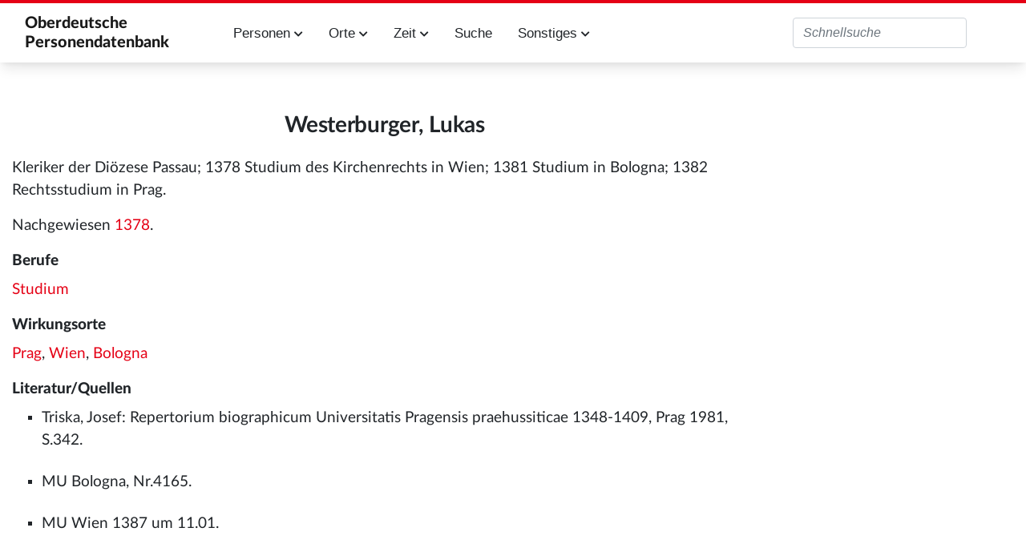

--- FILE ---
content_type: text/html; charset=UTF-8
request_url: https://oberdeutsche-personendatenbank.digitale-sammlungen.de/Datenbank/Westerburger,_Lukas
body_size: 4955
content:
<!DOCTYPE html>
<html class="client-nojs" lang="de" dir="ltr">
<head>
<meta charset="UTF-8">
<title>Westerburger, Lukas – Oberdeutsche Personendatenbank</title>
<script>document.documentElement.className="client-js";RLCONF={"wgBreakFrames":false,"wgSeparatorTransformTable":[",\t.",".\t,"],"wgDigitTransformTable":["",""],"wgDefaultDateFormat":"dmy","wgMonthNames":["","Januar","Februar","März","April","Mai","Juni","Juli","August","September","Oktober","November","Dezember"],"wgRequestId":"aWza9iEUug1c3fH0VPJbKAAAAAU","wgCanonicalNamespace":"","wgCanonicalSpecialPageName":false,"wgNamespaceNumber":0,"wgPageName":"Westerburger,_Lukas","wgTitle":"Westerburger, Lukas","wgCurRevisionId":957339,"wgRevisionId":957339,"wgArticleId":372988,"wgIsArticle":true,"wgIsRedirect":false,"wgAction":"view","wgUserName":null,"wgUserGroups":["*"],"wgCategories":["Person","Mann"],"wgPageViewLanguage":"de","wgPageContentLanguage":"de","wgPageContentModel":"wikitext","wgRelevantPageName":"Westerburger,_Lukas","wgRelevantArticleId":372988,"wgIsProbablyEditable":false,"wgRelevantPageIsProbablyEditable":false,"wgRestrictionEdit":[],"wgRestrictionMove":[],"wgPageFormsTargetName":null,"wgPageFormsAutocompleteValues":[],"wgPageFormsAutocompleteOnAllChars":false,"wgPageFormsFieldProperties":[],"wgPageFormsCargoFields":[],"wgPageFormsDependentFields":[],"wgPageFormsCalendarValues":[],"wgPageFormsCalendarParams":[],"wgPageFormsCalendarHTML":null,"wgPageFormsGridValues":[],"wgPageFormsGridParams":[],"wgPageFormsContLangYes":null,"wgPageFormsContLangNo":null,"wgPageFormsContLangMonths":[],"wgPageFormsHeightForMinimizingInstances":800,"wgPageFormsDelayReload":false,"wgPageFormsShowOnSelect":[],"wgPageFormsScriptPath":"/extensions/PageForms","edgValues":[],"wgPageFormsEDSettings":null,"wgAmericanDates":false,"wgCiteReferencePreviewsActive":true,"egMapsScriptPath":"/extensions/Maps/","egMapsDebugJS":false,"egMapsAvailableServices":["leaflet","googlemaps3"],"egMapsLeafletLayersApiKeys":{"MapBox":"","MapQuestOpen":"","Thunderforest":"","GeoportailFrance":""}};
RLSTATE={"site.styles":"ready","user.styles":"ready","user":"ready","user.options":"loading","skins.tweeki.mediawiki.styles":"ready","skins.tweeki.awesome.styles":"ready","skins.tweeki.styles":"ready","skins.tweeki.externallinks.styles":"ready","x.MDZStyle.styles":"ready"};RLPAGEMODULES=["ext.smw.styles","smw.entityexaminer","site","mediawiki.page.ready","skins.tweeki.messages","skins.tweeki.scripts","ext.smw.purge"];</script>
<script>(RLQ=window.RLQ||[]).push(function(){mw.loader.impl(function(){return["user.options@12s5i",function($,jQuery,require,module){mw.user.tokens.set({"patrolToken":"+\\","watchToken":"+\\","csrfToken":"+\\"});
}];});});</script>
<link rel="stylesheet" href="/load.php?lang=de&amp;modules=skins.tweeki.awesome.styles%7Cskins.tweeki.externallinks.styles%7Cskins.tweeki.mediawiki.styles%7Cskins.tweeki.styles%7Cx.MDZStyle.styles&amp;only=styles&amp;skin=tweeki">
<script async="" src="/load.php?lang=de&amp;modules=startup&amp;only=scripts&amp;raw=1&amp;skin=tweeki"></script>
<style>#mw-indicator-mw-helplink {display:none;}</style>
<meta name="ResourceLoaderDynamicStyles" content="">
<link rel="stylesheet" href="/load.php?lang=de&amp;modules=site.styles&amp;only=styles&amp;skin=tweeki">
<meta name="generator" content="MediaWiki 1.43.6">
<meta name="robots" content="max-image-preview:standard">
<meta name="format-detection" content="telephone=no">
<meta name="viewport" content="width=1120">
<meta name="viewport" content="width=device-width, initial-scale=1">
<link rel="alternate" type="application/rdf+xml" title="Westerburger, Lukas" href="/index.php?title=Spezial:RDF_exportieren&amp;xmlmime=rdf">
<link rel="icon" href="/extensions/MDZStyle/images/favicon.ico">
<link rel="search" type="application/opensearchdescription+xml" href="/rest.php/v1/search" title="Oberdeutsche Personendatenbank (de)">
<link rel="EditURI" type="application/rsd+xml" href="https://oberdeutsche-personendatenbank.digitale-sammlungen.de/api.php?action=rsd">
<link rel="alternate" type="application/atom+xml" title="Atom-Feed für „Oberdeutsche Personendatenbank“" href="/index.php?title=Spezial:Letzte_%C3%84nderungen&amp;feed=atom">
</head>
<body class="mediawiki ltr sitedir-ltr mw-hide-empty-elt ns-0 ns-subject page-Westerburger_Lukas rootpage-Westerburger_Lukas skin-tweeki action-view tweeki-animateLayout tweeki-non-advanced tweeki-user-anon">			<header>
				<nav id="mw-navigation" class="navbar navbar-default navbar-fixed-top navbar-expand-lg fixed-top navbar-light bg-light">
					<div class="container">
						<a href="Hauptseite" class="navbar-brand">Oberdeutsche <br/>Personendatenbank</a>
						<button type="button" class="navbar-toggler" data-toggle="collapse" data-target="#navbar" aria-controls="navbar" aria-expanded="false" aria-label="Toggle navigation">
							<span class="navbar-toggler-icon"></span>
						</button>

                        <div id="navbar" class="collapse navbar-collapse">
                            <ul class="navbar-nav mr-auto">
                                <!--li class="nav-item"><a href="Einführung" id="n-installation" class="nav-link">Einführung</a></li-->
                                <li class="nav-item dropdown">
                                    <a href="#" id="n-persons" class="nav-link dropdown-toggle" data-toggle="dropdown" aria-haspopup="true" aria-expanded="false">Personen <span class="fa fa-chevron-down"></span></a>
                                    <div class="dropdown-menu">
                                        <a href="Personen_A" id="n-A2Z" tabindex="-1" class="dropdown-item">A-Z</a>
                                        <a href="Berufe" id="n-jobs" tabindex="-1" class="dropdown-item">Berufe</a>
                                        <a href="Studium" id="n-study" tabindex="-1" class="dropdown-item">Studium</a>
                                        <a href="Status" id="n-status" tabindex="-1" class="dropdown-item">Status</a>
                                        <a href="Ereignisse" id="n-event" tabindex="-1" class="dropdown-item">Ereignisse</a>
                                        <a href="Todesursache" id="n-decease" tabindex="-1" class="dropdown-item">Todesursache</a>
                                        <a href="Datenstand" id="n-data" tabindex="-1" class="dropdown-item">Alle Attribute</a>
                                    </div>
                                </li>
                                <li class="nav-item dropdown">
                                    <a href="#" id="n-places" class="nav-link dropdown-toggle" data-toggle="dropdown" aria-haspopup="true" aria-expanded="false">Orte <span class="fa fa-chevron-down"></span></a>
                                    <div class="dropdown-menu">
                                        <a href="Orte_A" id="n-places-a-z" tabindex="-1" class="dropdown-item">Orte A-Z</a>
                                        <a href="Regionen" id="n-regions" tabindex="-1" class="dropdown-item">Regionen</a>
                                        <a href="Lokalisierte_Orte" id="n-places-l" tabindex="-1" class="dropdown-item">Lokalisierte Ortsnamen</a>
                                        <a href="Unlokalisierte_Ortsnamen" id="n-places-u" tabindex="-1" class="dropdown-item">Unlokalisierte Ortsnamen</a>
                                    </div>
                                </li>
                                <li class="nav-item dropdown">
                                    <a href="#" id="n-time" class="nav-link dropdown-toggle" data-toggle="dropdown" aria-haspopup="true" aria-expanded="false">Zeit <span class="fa fa-chevron-down"></span></a>
                                    <div class="dropdown-menu">
                                        <a href="Jahrhunderte" id="n-cent" tabindex="-1" class="dropdown-item">Jahrhunderte</a>
                                        <a href="Jahre" id="n-years" tabindex="-1" class="dropdown-item">Jahre</a>
                                    </div>
                                </li>
                                <li class="nav-item"><a href="Suche" id="n-search" tabindex="-1" class="nav-link">Suche</a></li>
                                <li class="nav-item dropdown">
                                    <a href="#" id="n-misc" class="nav-link dropdown-toggle" data-toggle="dropdown" aria-haspopup="true" aria-expanded="false">Sonstiges <span class="fa fa-chevron-down"></span></a>
                                    <div class="dropdown-menu">
                                        <!--a href="Einführung" id="n-intro" tabindex="-1" class="dropdown-item">Einführung in diese Datenbank</a-->
                                        <a href="Literatur" id="n-literature" tabindex="-1" class="dropdown-item">Literatur</a>
                                        <a href="Abkürzungen" id="n-abbr" tabindex="-1" class="dropdown-item">Verzeichnis der Abkürzungen</a>
                                        <a href="Dokumentation" id="n-doc" tabindex="-1" class="dropdown-item">Dokumentation</a>
                                    </div>
                                </li>
                            </ul>
                                                            <ul class="navbar-nav mr-auto">
                                                                    </ul>
                            
															<ul class="navbar-nav">
									</ul>
			<form class="navbar-form navbar-right" action="/index.php" id="searchform">
				<div class="form-inline"><input type="search" name="search" placeholder="Oberdeutsche Personendatenbank durchsuchen" aria-label="Oberdeutsche Personendatenbank durchsuchen" autocapitalize="sentences" title="Oberdeutsche Personendatenbank durchsuchen [f]" accesskey="f" id="searchInput" class="search-query form-control"><input class="searchButton btn d-none" type="submit" name="go" title="Gehe direkt zu der Seite mit genau diesem Namen, falls sie vorhanden ist." id="mw-searchButton" value="Seite">
				</div>
			</form><ul class="nav navbar-nav navbar-right">								</ul>
													</div>
					</div>
				</nav>
			</header>
				<main role="main">
			<div id="mw-page-base"></div>
			<div id="mw-head-base"></div>
			<a id="top"></a>


			<div id="contentwrapper" class="user-loggedout not-editable container with-navbar with-navbar-fixed">

				<div class="row">
					<div id="maincontentwrapper" class="col-md-9">
						
						<!-- content -->
						<main role="main">
									<div class="mw-body" id="content">
			<div id="mw-js-message" style="display:none;"></div>
									<h1 id="firstHeading" class="firstHeading page-header" lang="de"><span dir="auto"><span class="mw-page-title-main">Westerburger, Lukas</span></span></h1>
									<!-- bodyContent -->
			<div id="bodyContent">
								<div id="siteSub">Aus Oberdeutsche Personendatenbank</div>
								<div id="contentSub"><div id="mw-content-subtitle"></div></div>
												<div id="jump-to-nav" class="mw-jump">
					Wechseln zu:					<a href="#mw-navigation">Navigation</a>, 					<a href="#p-search">Suche</a>
				</div>
				<div id="mw-content-text" class="mw-body-content"><div class="mw-content-ltr mw-parser-output" lang="de" dir="ltr"><p>Kleriker der Diözese Passau; 1378 Studium des Kirchenrechts in Wien; 1381 Studium in Bologna; 1382 Rechtsstudium in Prag.
</p><p>Nachgewiesen <a href="/Datenbank/Jahr:1378" title="Jahr:1378">Jahr:1378</a>. 
</p>
<h3><span class="mw-headline" id="Berufe">Berufe</span></h3>
<p><a href="/Datenbank/Beruf:Studium" title="Beruf:Studium">Beruf:Studium</a>
</p>
<h3><span class="mw-headline" id="Wirkungsorte">Wirkungsorte</span></h3>
<p><a href="/Datenbank/Ort:Prag" title="Ort:Prag">Ort:Prag</a>, <a href="/Datenbank/Ort:Wien" title="Ort:Wien">Ort:Wien</a>, <a href="/Datenbank/Ort:Bologna" title="Ort:Bologna">Ort:Bologna</a>
</p>
<h3><span id="Literatur.2FQuellen"></span><span class="mw-headline" id="Literatur/Quellen">Literatur/Quellen</span></h3>
<ul><li>Triska, Josef: Repertorium biographicum Universitatis Pragensis praehussiticae 1348-1409, Prag 1981, S.342.</li></ul>
<ul><li>MU Bologna, Nr.4165.</li></ul>
<ul><li>MU Wien 1387 um 11.01.</li></ul>
<p><br />
</p>
<!-- 
NewPP limit report
Cached time: 20260118130702
Cache expiry: 86400
Reduced expiry: false
Complications: []
[SMW] In‐text annotation parser time: 0.004 seconds
CPU time usage: 0.038 seconds
Real time usage: 0.054 seconds
Preprocessor visited node count: 35/1000000
Post‐expand include size: 8/2097152 bytes
Template argument size: 0/2097152 bytes
Highest expansion depth: 3/100
Expensive parser function count: 0/100
Unstrip recursion depth: 0/20
Unstrip post‐expand size: 0/5000000 bytes
-->
<!--
Transclusion expansion time report (%,ms,calls,template)
100.00%    0.000      1 -total
-->

<!-- Saved in parser cache with key rupp:pcache:idhash:372988-0!canonical!groups=* and timestamp 20260118130702 and revision id 957339. Rendering was triggered because: page-view
 -->
</div></div>								<div class="printfooter">
				Abgerufen von „<a dir="ltr" href="https://oberdeutsche-personendatenbank.digitale-sammlungen.de/index.php?title=Westerburger,_Lukas&amp;oldid=957339">https://oberdeutsche-personendatenbank.digitale-sammlungen.de/index.php?title=Westerburger,_Lukas&amp;oldid=957339</a>“				</div>
												<div id="catlinks" class="catlinks" data-mw="interface"><div id="mw-normal-catlinks" class="mw-normal-catlinks"><a href="/Datenbank/Spezial:Kategorien" title="Spezial:Kategorien">Kategorien</a>: <ul><li><a href="/Datenbank/Kategorie:Person" class="mw-redirect" title="Kategorie:Person">Person</a></li><li><a href="/Datenbank/Kategorie:Mann" class="mw-redirect" title="Kategorie:Mann">Mann</a></li></ul></div></div>												<div class="visualClear"></div>
							</div>
			<!-- /bodyContent -->
		</div>
								</main>
						<!-- /content -->
					</div>

			<!-- sidebar-right -->

				<div id="sidebar-right" class="col-md-3 sidebar-sticky">
					<div id="tweekiTOC"></div>				</div>

			<!-- /sidebar-right -->
						</div>
			</div>
		</main>


        <footer id="footer" role="contentinfo" aria-label="MDZ Links" class="footer footer-sticky bg-light">
            <footer id="footer-top" class="bg-theme-900 px-4 py-8 lg:p-10 text-white text-xs w-full" aria-label="Fußnavigation">
                <div class="container mx-auto grid grid-cols-1 sm:grid-cols-2 md:grid-cols-3 xl:grid-cols-4 gap-8">

                    <div class="bg-white p-4 flex content-end flex-wrap" style="white-space: nowrap;">
                        <a href="https://bsb-muenchen.de" class="ext-link" target="_blank">
                            <img alt="Logo der BSB: Bayerische StaatsBibliothek - Information in erster Linie. Zur Startseite" src="../images/bsblogo.png" style="max-width: 90%;">
                        </a>
                    </div>

                    <div class="bg-white p-4 flex content-end flex-wrap">
                        <img alt="Logo des MDZ: Zur Startseite" src="../images/mdzlogo-long.png">
                        <a class="ext-link hover:text-secondary focus:text-secondary no-underline transition-colors duration-300" href="https://www.digitale-sammlungen.de/de/" target="_blank">Digitale Sammlungen</a>
                    </div>
                </div>
                <div id="footer-bottom" class="container mt-10 mx-auto py-1 border-t">
                    <ul class="flex flex-row flex-wrap sm:justify-end text-xs" role="menu">
                        <li class="mr-4 sm:ml-4 sm:mr-0" role="menuitem">
                            <a class="text-white hover:text-secondary focus:text-secondary no-underline transition-colors duration-300" href="Kontakt">Kontakt</a>
                        </li>
                        <li class="mr-4 sm:ml-4 sm:mr-0" role="menuitem">
                            <a class="text-white hover:text-secondary focus:text-secondary no-underline transition-colors duration-300" href="/Datenbank/Impressum">Impressum</a>
                        </li>
                        <li class="mr-4 sm:ml-4 sm:mr-0" role="menuitem">
                            <a class="text-white hover:text-secondary focus:text-secondary no-underline transition-colors duration-300" href="/Datenbank/Datenschutzerklärung">Datenschutzerklärung</a>
                        </li>
                        <li class="mr-4 sm:ml-4 sm:mr-0" role="menuitem">
                            <a class="text-white hover:text-secondary focus:text-secondary no-underline transition-colors duration-300" href="/Datenbank/Barrierefreiheit">Barrierefreiheit</a>
                        </li>
                    </ul>
                </div>
            </footer>

        	</body>
</html>
<script>(RLQ=window.RLQ||[]).push(function(){mw.config.set({"wgBackendResponseTime":250,"wgPageParseReport":{"smw":{"limitreport-intext-parsertime":0.004},"limitreport":{"cputime":"0.038","walltime":"0.054","ppvisitednodes":{"value":35,"limit":1000000},"postexpandincludesize":{"value":8,"limit":2097152},"templateargumentsize":{"value":0,"limit":2097152},"expansiondepth":{"value":3,"limit":100},"expensivefunctioncount":{"value":0,"limit":100},"unstrip-depth":{"value":0,"limit":20},"unstrip-size":{"value":0,"limit":5000000},"timingprofile":["100.00%    0.000      1 -total"]},"cachereport":{"timestamp":"20260118130702","ttl":86400,"transientcontent":false}}});});</script>
</body>
</html>